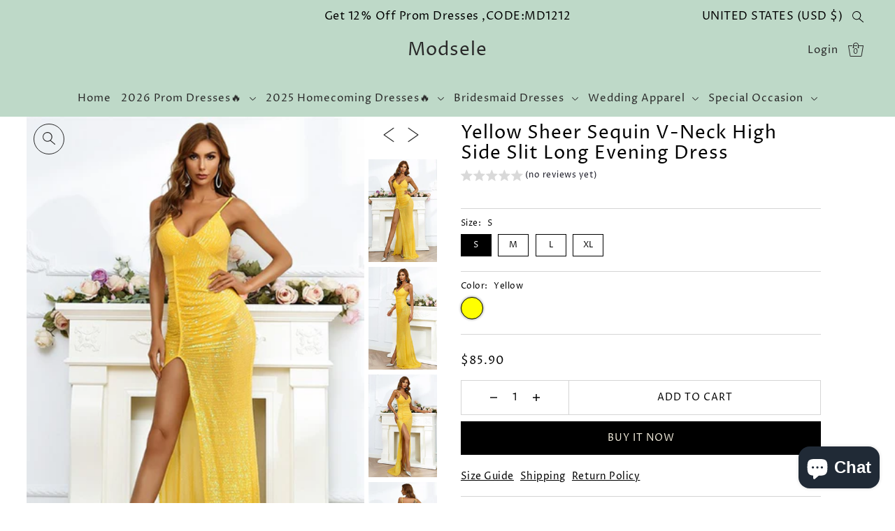

--- FILE ---
content_type: text/javascript
request_url: https://modsele.com/cdn/shop/t/24/assets/section-product.js?v=55810420962993429781722241090
body_size: -696
content:
document.querySelectorAll('[data-section-type="product"].product-page').forEach(function(container){const loader=new WAU.Helpers.scriptLoader;loader.load([jsAssets.flickity]).finally(()=>{loader.load([jsAssets.panes]).finally(()=>{container.dataset.productVideo==="true"&&loader.load([jsAssets.productVideo]).finally(()=>{}),container.dataset.productModel==="true"&&loader.load([jsAssets.productModel]).finally(()=>{}),loader.load([jsAssets.comingSoon]).finally(()=>{}),loader.load([jsAssets.product]).finally(()=>{})})})}),document.querySelectorAll('[data-section-type="product-header"]').forEach(function(container){const loader=new WAU.Helpers.scriptLoader;loader.load([jsAssets.flickity]).finally(()=>{loader.load([jsAssets.panes]).finally(()=>{loader.load([jsAssets.comingSoon]).finally(()=>{})})})});
//# sourceMappingURL=/cdn/shop/t/24/assets/section-product.js.map?v=55810420962993429781722241090
